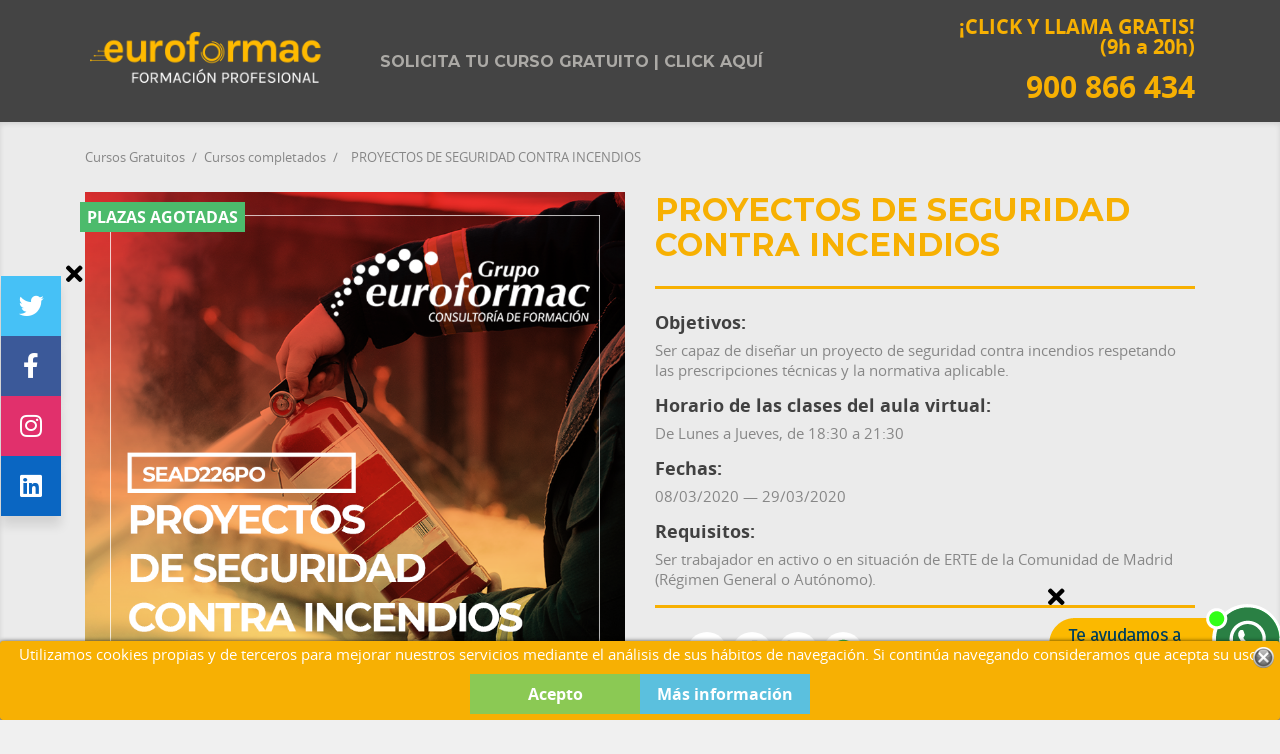

--- FILE ---
content_type: text/html; charset=utf-8
request_url: https://cursosgratuitos.grupoeuroformac.com/sead226po-proyectos-seguridad-contra-incendios-comunidad-madrid
body_size: 16846
content:

<!doctype html>
<html lang="es">

	  <head>
    
      
<meta charset="utf-8">
<meta http-equiv="x-ua-compatible" content="ie=edge">


  <link rel="canonical" href="https://cursosgratuitos.grupoeuroformac.com/sead226po-proyectos-seguridad-contra-incendios-comunidad-madrid">

  <title>Curso gratuito SEAD226PO PROYECTOS DE SEGURIDAD CONTRA INCENDIOS. Comunidad de Madrid</title>
  <meta name="description" content="Inscríbete ✍ gratis al curso SEAD226PO PROYECTOS DE SEGURIDAD CONTRA INCENDIOS. Comunidad de Madrid">


<meta name="viewport" content="width=device-width, initial-scale=0.9, user-scalable=no">
<link rel="icon" type="image/vnd.microsoft.icon" href="/img/favicon.ico?1694446006">
<link rel="shortcut icon" type="image/x-icon" href="/img/favicon.ico?1694446006">
<link href="https://fonts.googleapis.com/css?family=Montserrat:400,700" rel="stylesheet">
<script type="text/javascript" src="https://cursosgratuitos.grupoeuroformac.com/themes/classic/assets/js/fontawesome.js"></script>

<meta name="theme-color" content="#F7B003">




  <meta property="og:title" content="Curso gratuito SEAD226PO PROYECTOS DE SEGURIDAD CONTRA INCENDIOS. Comunidad de Madrid" />
  <meta property="og:description" content="Inscríbete ✍ gratis al curso SEAD226PO PROYECTOS DE SEGURIDAD CONTRA INCENDIOS. Comunidad de Madrid" /> 
  <meta property="og:image" content="https://cursosgratuitos.grupoeuroformac.com/1862-large_default/sead226po-proyectos-seguridad-contra-incendios-comunidad-madrid.jpg" />
  <meta name="twitter:title" content="Curso gratuito SEAD226PO PROYECTOS DE SEGURIDAD CONTRA INCENDIOS. Comunidad de Madrid" />
  <meta name="twitter:description" content="Inscríbete ✍ gratis al curso SEAD226PO PROYECTOS DE SEGURIDAD CONTRA INCENDIOS. Comunidad de Madrid" />
  <meta name="twitter:image" content="https://cursosgratuitos.grupoeuroformac.com/1862-large_default/sead226po-proyectos-seguridad-contra-incendios-comunidad-madrid.jpg" />
  <meta name="twitter:card" content="summary_large_image" />
  <meta name="twitter:site" content="@grupoeuroformac" />
  <meta name="twitter:creator" content="@grupoeuroformac" />
  



  


<link rel="stylesheet" href="/themes/classic/assets/css/theme.css" type="text/css" media="all">
<link rel="stylesheet" href="/themes/classic/assets/css/backtop.css" type="text/css" media="all">
<link rel="stylesheet" href="/themes/classic/assets/css/rrss.css" type="text/css" media="all">
<link rel="stylesheet" href="/js/jquery/ui/themes/base/minified/jquery-ui.min.css" type="text/css" media="all">
<link rel="stylesheet" href="/js/jquery/ui/themes/base/minified/jquery.ui.theme.min.css" type="text/css" media="all">



  

  <script type="text/javascript">
        var prestashop = {"currency":{"name":"euro","iso_code":"EUR","iso_code_num":"978","sign":"\u20ac"},"customer":{"lastname":null,"firstname":null,"email":null,"last_passwd_gen":null,"birthday":null,"newsletter":null,"newsletter_date_add":null,"ip_registration_newsletter":null,"optin":null,"website":null,"company":null,"siret":null,"ape":null,"outstanding_allow_amount":0,"max_payment_days":0,"note":null,"is_guest":0,"id_shop":null,"id_shop_group":null,"id_default_group":3,"date_add":null,"date_upd":null,"reset_password_token":null,"reset_password_validity":null,"id":null,"is_logged":false,"gender":{"type":null,"name":null,"id":null},"risk":{"name":null,"color":null,"percent":null,"id":null},"addresses":[]},"language":{"name":"Espa\u00f1ol (Spanish)","iso_code":"es","locale":"es-ES","language_code":"es","is_rtl":"0","date_format_lite":"d\/m\/Y","date_format_full":"d\/m\/Y H:i:s","id":1},"page":{"title":"","canonical":null,"meta":{"title":"Curso gratuito SEAD226PO PROYECTOS DE SEGURIDAD CONTRA INCENDIOS. Comunidad de Madrid","description":"Inscr\u00edbete \u270d gratis al curso SEAD226PO PROYECTOS DE SEGURIDAD CONTRA INCENDIOS. Comunidad de Madrid","keywords":"cursos gratuitos, cursos gratuitos presenciales, cursos gratis trabajadores, cursos gratis aut\u00f3nomos","robots":"index"},"page_name":"product","body_classes":{"lang-es":true,"lang-rtl":false,"country-ES":true,"currency-EUR":true,"layout-full-width":true,"page-product":true,"tax-display-enabled":true,"product-id-12426":true,"product-PROYECTOS DE SEGURIDAD CONTRA INCENDIOS":true,"product-id-category-5550":true,"product-id-manufacturer-3":true,"product-id-supplier-31":true,"product-available-for-order":true},"admin_notifications":[]},"shop":{"name":"Cursos Gratuitos - Grupo Euroformac","email":"infocursos@grupoeuroformac.com","registration_number":"","long":false,"lat":false,"logo":"\/img\/gestion-cursos-logo-1694446006.jpg","stores_icon":"\/img\/logo_stores.png","favicon":"\/img\/favicon.ico","favicon_update_time":"1694446006","address":{"formatted":"Cursos Gratuitos - Grupo Euroformac<br>Espa\u00f1a","address1":"","address2":"","postcode":"","city":"","state":null,"country":"Espa\u00f1a"},"phone":"","fax":""},"urls":{"base_url":"https:\/\/cursosgratuitos.grupoeuroformac.com\/","current_url":"https:\/\/cursosgratuitos.grupoeuroformac.com\/sead226po-proyectos-seguridad-contra-incendios-comunidad-madrid","shop_domain_url":"https:\/\/cursosgratuitos.grupoeuroformac.com","img_ps_url":"https:\/\/cursosgratuitos.grupoeuroformac.com\/img\/","img_cat_url":"https:\/\/cursosgratuitos.grupoeuroformac.com\/img\/c\/","img_lang_url":"https:\/\/cursosgratuitos.grupoeuroformac.com\/img\/l\/","img_prod_url":"https:\/\/cursosgratuitos.grupoeuroformac.com\/img\/p\/","img_manu_url":"https:\/\/cursosgratuitos.grupoeuroformac.com\/img\/m\/","img_sup_url":"https:\/\/cursosgratuitos.grupoeuroformac.com\/img\/su\/","img_ship_url":"https:\/\/cursosgratuitos.grupoeuroformac.com\/img\/s\/","img_store_url":"https:\/\/cursosgratuitos.grupoeuroformac.com\/img\/st\/","img_col_url":"https:\/\/cursosgratuitos.grupoeuroformac.com\/img\/co\/","img_url":"https:\/\/cursosgratuitos.grupoeuroformac.com\/themes\/classic\/assets\/img\/","css_url":"https:\/\/cursosgratuitos.grupoeuroformac.com\/themes\/classic\/assets\/css\/","js_url":"https:\/\/cursosgratuitos.grupoeuroformac.com\/themes\/classic\/assets\/js\/","pic_url":"https:\/\/cursosgratuitos.grupoeuroformac.com\/upload\/","pages":{"address":"https:\/\/cursosgratuitos.grupoeuroformac.com\/direccion","addresses":"https:\/\/cursosgratuitos.grupoeuroformac.com\/direcciones","authentication":"https:\/\/cursosgratuitos.grupoeuroformac.com\/inicio-sesion","cart":"https:\/\/cursosgratuitos.grupoeuroformac.com\/carrito","category":"https:\/\/cursosgratuitos.grupoeuroformac.com\/index.php?controller=category","cms":"https:\/\/cursosgratuitos.grupoeuroformac.com\/index.php?controller=cms","contact":"https:\/\/cursosgratuitos.grupoeuroformac.com\/contactanos","discount":"https:\/\/cursosgratuitos.grupoeuroformac.com\/descuento","guest_tracking":"https:\/\/cursosgratuitos.grupoeuroformac.com\/seguimiento-cliente-no-registrado","history":"https:\/\/cursosgratuitos.grupoeuroformac.com\/historial-compra","identity":"https:\/\/cursosgratuitos.grupoeuroformac.com\/datos-personales","index":"https:\/\/cursosgratuitos.grupoeuroformac.com\/","my_account":"https:\/\/cursosgratuitos.grupoeuroformac.com\/mi-cuenta","order_confirmation":"https:\/\/cursosgratuitos.grupoeuroformac.com\/confirmacion-pedido","order_detail":"https:\/\/cursosgratuitos.grupoeuroformac.com\/index.php?controller=order-detail","order_follow":"https:\/\/cursosgratuitos.grupoeuroformac.com\/seguimiento-pedido","order":"https:\/\/cursosgratuitos.grupoeuroformac.com\/pedido","order_return":"https:\/\/cursosgratuitos.grupoeuroformac.com\/index.php?controller=order-return","order_slip":"https:\/\/cursosgratuitos.grupoeuroformac.com\/albaran","pagenotfound":"https:\/\/cursosgratuitos.grupoeuroformac.com\/pagina-no-encontrada","password":"https:\/\/cursosgratuitos.grupoeuroformac.com\/recuperacion-contrase\u00f1a","pdf_invoice":"https:\/\/cursosgratuitos.grupoeuroformac.com\/index.php?controller=pdf-invoice","pdf_order_return":"https:\/\/cursosgratuitos.grupoeuroformac.com\/index.php?controller=pdf-order-return","pdf_order_slip":"https:\/\/cursosgratuitos.grupoeuroformac.com\/index.php?controller=pdf-order-slip","prices_drop":"https:\/\/cursosgratuitos.grupoeuroformac.com\/bajamos-precios","product":"https:\/\/cursosgratuitos.grupoeuroformac.com\/index.php?controller=product","search":"https:\/\/cursosgratuitos.grupoeuroformac.com\/buscar","sitemap":"https:\/\/cursosgratuitos.grupoeuroformac.com\/mapa-web","stores":"https:\/\/cursosgratuitos.grupoeuroformac.com\/tiendas","supplier":"https:\/\/cursosgratuitos.grupoeuroformac.com\/proveedor","register":"https:\/\/cursosgratuitos.grupoeuroformac.com\/inicio-sesion?create_account=1","order_login":"https:\/\/cursosgratuitos.grupoeuroformac.com\/pedido?login=1"},"theme_assets":"\/themes\/classic\/assets\/","actions":{"logout":"https:\/\/cursosgratuitos.grupoeuroformac.com\/?mylogout="}},"configuration":{"display_taxes_label":true,"low_quantity_threshold":3,"is_b2b":false,"is_catalog":true,"show_prices":true,"opt_in":{"partner":false},"quantity_discount":{"type":"discount","label":"Descuento"},"voucher_enabled":0,"return_enabled":0,"number_of_days_for_return":14},"field_required":[],"breadcrumb":{"links":[{"title":"Cursos Gratuitos","url":"https:\/\/cursosgratuitos.grupoeuroformac.com\/"},{"title":"Cursos completados","url":"https:\/\/cursosgratuitos.grupoeuroformac.com\/cursos-completados"},{"title":"PROYECTOS DE SEGURIDAD CONTRA INCENDIOS","url":"https:\/\/cursosgratuitos.grupoeuroformac.com\/sead226po-proyectos-seguridad-contra-incendios-comunidad-madrid"}],"count":3},"link":{"protocol_link":"https:\/\/","protocol_content":"https:\/\/"},"time":1769086392,"static_token":"be26e7230c1faa139f9025b5c6d31117","token":"ceb17d78007a768b2490ddea63e10de3"};
      </script>

  <!-- Google Tag Manager (noscript) -->
<noscript><iframe src="https://www.googletagmanager.com/ns.html?id=GTM-W3HP885"
height="0" width="0" style="display:none;visibility:hidden"></iframe></noscript>
<!-- End Google Tag Manager (noscript) -->
<!-- Google Tag Manager -->
<script>(function(w,d,s,l,i){w[l]=w[l]||[];w[l].push({'gtm.start':
new Date().getTime(),event:'gtm.js'});var f=d.getElementsByTagName(s)[0],
j=d.createElement(s),dl=l!='dataLayer'?'&l='+l:'';j.async=true;j.src=
'https://www.googletagmanager.com/gtm.js?id='+i+dl;f.parentNode.insertBefore(j,f);
})(window,document,'script','dataLayer','GTM-W3HP885');</script>
<!-- End Google Tag Manager -->

<!-- Hotjar Tracking Code for https://cursosgratuitos.grupoeuroformac.com/ -->
<script>
    (function(h,o,t,j,a,r){
        h.hj=h.hj||function(){(h.hj.q=h.hj.q||[]).push(arguments)};
        h._hjSettings={hjid:3243600,hjsv:6};
        a=o.getElementsByTagName('head')[0];
        r=o.createElement('script');r.async=1;
        r.src=t+h._hjSettings.hjid+j+h._hjSettings.hjsv;
        a.appendChild(r);
    })(window,document,'https://static.hotjar.com/c/hotjar-','.js?sv=');
</script>






<!-- Rich Snippets Schema.org (head.tpl) -->
<script type="application/ld+json">
  [
    {
      "@context": "http://schema.org",
      "@type": "EducationEvent",
      "name": "PROYECTOS DE SEGURIDAD CONTRA INCENDIOS",
      "startDate": "2020-01-01",
      "endDate": "2020-12-31",
      "performer": "Cursos Euroformac",
      "image":"https://cursosgratuitos.grupoeuroformac.com/1862-home_default/sead226po-proyectos-seguridad-contra-incendios-comunidad-madrid.jpg",
      "url":"https://cursosgratuitos.grupoeuroformac.com/sead226po-proyectos-seguridad-contra-incendios-comunidad-madrid",
      "description": "Curso online gratuito de PROYECTOS DE SEGURIDAD CONTRA INCENDIOS. Con la garantía del Ministerio de Trabajo y Grupo Euroformac.",
      "eventAttendanceMode": "OnlineEventAttendanceMode",
      "eventStatus": "EventMovedOnline",
      "offers": {
        "@type": "Offer",
        "availability": "http://schema.org/InStock",
        "price": "0",
        "priceCurrency": "EUR",
        "url":"https://cursosgratuitos.grupoeuroformac.com/sead226po-proyectos-seguridad-contra-incendios-comunidad-madrid",
        "validFrom": "2020-01-01"
        },
      "location": {
        "@type":"Place",
        "name":"Cursos Euroformac",
        "address":{"@type":"Text"}
        },
      "organizer": {
      "@type": "Organization",
      "name": "Cursos Euroformac",
      "url": "https://cursosgratuitos.grupoeuroformac.com"
        }
    }
  ]
</script>
<!-- Rich Snippets Schema.org / fin -->




  



<style>
	.lgcookieslaw_banner {
		display:table;
		width:100%;
		position:fixed;
		left:0;
		repeat-x scroll left top;
		background: #F7B003;
		border-color: #F7B003;
		border-left: 1px solid #F7B003;
		border-radius: 3px 3px 3px 3px;
		border-right: 1px solid #F7B003;
		color: #FFFFFF !important;
		z-index: 99999;
		border-style: solid;
		border-width: 1px;
		margin: 0;
		outline: medium none;
		text-align: center;
		vertical-align: middle;
		text-shadow: 0 0 0 0;
		-webkit-box-shadow: 0px 1px 5px 0px #000000;
		-moz-box-shadow:    0px 1px 5px 0px #000000;
		box-shadow:         0px 1px 5px 0px #000000;
		font-size: 12px;
	
		bottom:0;;
		opacity:1;
	
	}

	.lgcookieslaw_banner > form
	{
		position:relative;
	}

	.lgcookieslaw_banner span.lgcookieslaw_btn
	{
		border-color: #8BC954 !important;
		background: #8BC954 !important;
		color: #FFFFFF !important;
		text-align: center;
		margin: 5px 0px 5px 0px;
		padding: 5px 5px;
		display: inline-block;
		border: 0;
		font-weight: bold;
		height: 26px;
		line-height: 16px;
		width: auto;
		font-size: 12px;
		cursor: pointer;
	}

	.lgcookieslaw_banner span:hover.lgcookieslaw_btn
	{
		moz-opacity:0.85;
		opacity: 0.85;
		filter: alpha(opacity=85);
	}

	.lgcookieslaw_banner a.lgcookieslaw_btn
	{
		border-color: #5BC0DE;
		background: #5BC0DE;
		color: #FFFFFF !important;
		margin: 5px 0px 5px 0px;
		text-align: center;
		padding: 5px 5px;
		display: inline-block;
		border: 0;
		font-weight: bold;
		height: 26px;
		line-height: 16px;
		width: auto;
		font-size: 12px;
	}

	@media (max-width: 768px) {
		.lgcookieslaw_banner span.lgcookieslaw_btn,
		.lgcookieslaw_banner a.lgcookieslaw_btn {
			height: auto;
		}
	}

	.lgcookieslaw_banner a:hover.lgcookieslaw_btn
	{
		border-color: #5BC0DE;
		background: #5BC0DE;
		color: #FFFFFF !important;
		moz-opacity:0.85;
		opacity: 0.85;
		filter: alpha(opacity=85);
	}

	.lgcookieslaw_close_banner_btn
	{
		cursor:pointer;
		height:21px;
		max-width:21px;
		width:21px;
	}

	.lgcookieslaw_container {
		display:table;
		margin: 0 auto;
	}

	.lgcookieslaw_button_container {
		display:table-cell;
		padding:0px;
		vertical-align: middle;
	}

	.lgcookieslaw_button_container div{
		display:table-cell;
		padding: 0px 4px 0px 0px;
		vertical-align: middle;
	}

	.lgcookieslaw_message {
		display:table-cell;
		font-size: 12px;
		padding:2px 5px 5px 5px;
		vertical-align: middle;
	}

	.lgcookieslaw_message p {
		margin: 0;
		color: #FFFFFF !important;
	}

	.lgcookieslaw_btn-close {
		position:absolute;
		right:5px;
		top:5px;
	}
</style>


<script type="text/javascript">
    function closeinfo(accept)
    {
        var banners = document.getElementsByClassName("lgcookieslaw_banner");
        if( banners ) {
            for (var i = 0; i < banners.length; i++) {
                banners[i].style.display = 'none';
            }
        }

        if (typeof accept != 'undefined' && accept == true) {
            setCookie("__lglaw", 1, 31536000);
        }
    }

    function checkLgCookie()
    {
        return document.cookie.match(/^(.*;)?\s*__lglaw\s*=\s*[^;]+(.*)?$/);
    }

    function setCookie(cname, cvalue, exdays) {
        var d = new Date();
        d.setTime(d.getTime() + (exdays * 1000));
        var expires = "expires=" + d.toUTCString();
        document.cookie = cname + "=" + cvalue + ";" + expires + ";path=/";
    }

    var lgbtnclick = function(){
        var buttons = document.getElementsByClassName("lgcookieslaw_btn_accept");
        if( buttons != null ) {
            for (var i = 0; i < buttons.length; i++) {
                buttons[i].addEventListener("click", function () {
                    closeinfo(true);
                                        
                });
            }
        }
    };

    window.addEventListener('load',function(){
        if( checkLgCookie() ) {
            closeinfo();
        } else {
            
                        
            lgbtnclick();
        }
    });

</script>



    

 <script src="https://cursosgratuitos.grupoeuroformac.com/js/jquery-1.11.0.min.js"></script>

  <script type="text/javascript">
  jQuery(document).ready(function($){
      $("#telefono_alumno").change(function(){		
        var mivalor = $('input[id=telefono_alumno]').val();
        var primer_valor = parseInt(mivalor.charAt(0));
          if(primer_valor != 6 && primer_valor != 7 && primer_valor != 8 && primer_valor != 9 ){
              $("input[id=telefono_alumno]").focus();
              $('input[id=telefono_alumno]').val("");
              $("#other").css("display", "block");              
          }else{
             $("#other").css("display", "none");
          }
          if(mivalor.length != 9){
              $("input[id=telefono_alumno]").focus();
              $('input[id=telefono_alumno]').val("");
              $("#other").css("display", "block");              
          }else{
             $("#other").css("display", "none");
          }         
      });

      $("input[name*='group[13]']").click(function(){          
          $("#combinacion_elegida").val($(this).val());
      });
	  
	  $(".valor-obligatorio").change(function(){
        var mivalor = $(this).val();
		if ($.trim(mivalor).length == 0) {
			$(this).val('');
		}
      });
  });
</script>





  </head>

  <body id="product" class="lang-es country-es currency-eur layout-full-width page-product tax-display-enabled product-id-12426 product-proyectos-de-seguridad-contra-incendios product-id-category-5550 product-id-manufacturer-3 product-id-supplier-31 product-available-for-order">
	  	
		<main>
		  
					  

		  <header id="header">
			
			  

<!-- PS block name='header_nav' INICIO -->
  <nav class="header-nav">
    <div class="container">
        <div class="row">
          <div class="hidden-sm-down">
            <div class="col-md-4 col-xs-12">
              <!-- PS hook h='displayNav1' INICIO -->
              <div class="col-xs-12 col-md-4 links">
  </div>

              <!-- PS hook h='displayNav1' FIN -->
            </div>
            <div class="col-md-8 right-nav">
              <!-- PS hook h='displayNav2' INICIO -->
              <div class="col-xs-12 col-md-4 links">
  </div>

              <!-- PS hook h='displayNav2' FIN -->
            </div>
          </div>
          <div class="hidden-md-up text-xs-center mobile mobile_menu">
            <div class="pull-xs-left" id="menu-icon">
              <i class="material-icons d-inline">&#xE5D2;</i>
            </div>
            <div class="pull-xs-right" id="_mobile_cart"></div>
            <div class="pull-xs-right" id="_mobile_user_info"></div>
            <div class="top-logo" id="_mobile_logo"></div>
            <div class="clearfix"></div>
          </div>
        </div>
    </div>
  </nav>
<!-- PS block name='header_nav' FIN -->



<!-- PS block name='header_top' INICIO -->
  <div class="header-top"><a name="ocultar-modal"></a>
    <div class="container">
       <div class="row">
        <div class="col-md-3 hidden-sm-down" id="_desktop_logo">
          <a href="https://cursosgratuitos.grupoeuroformac.com/">
            <img class="logo img-responsive" src="/img/gestion-cursos-logo-1694446006.jpg" alt="Cursos Gratuitos - Grupo Euroformac">
          </a>
        </div>
        <div class="col-md-9 col-sm-12 position-static">
          <div class="row">
            <!-- PS hook h='displayTop' INICIO -->
            

<div class="menu col-lg-8 col-md-7 js-top-menu position-static hidden-sm-down" id="_desktop_top_menu">
              <ul class="top-menu" id="top-menu" data-depth="0">
                    <li class="link" id="lnk-solicita-tu-curso-gratuito-click-aqui">
                          <a class="dropdown-item"
                href="/trabajadores-autonomos-desempleados?utm_source=marketing-menu&amp;utm_medium=web&amp;utm_campaign=cursos" data-depth="0"
                >
                                Solicita tu curso gratuito | Click aquí
              </a>
              <!-- Menú movil -->
              <aside class="ver-solo-movil" style="padding:0 10px;overflow:auto;">
                              
				<nav class="menu-acordeon-movil">

    <h2 class="h2-acordeon-movil">Cursos Gratuitos 💻 📱</h2>

    <button class="acordeon-movil acordeon">Cursos gratis 2025 <span class="abrir">▼</span></button>
    <nav class="panel">
        <ol>
			<li><a title="Cursos para toda España 2025" href="/cursos-gratuitos-para-trabajadores-erte-autonomos">Cursos gratuitos <b>para toda España 2024</b></a></li>
         
            <li><a title="Cursos Online Gratis para Trabajadores" href="/trabajadores">Cursos gratuitos para <b>Trabajadores</b></a></li>
            <li><a title="Cursos ERTE 2024" href="/cursos-erte">Cursos gratuitos para <b>Trabajadores en ERTE</b></a></li>
            <li><a title="Cursos Online Gratis para Autónomos" href="/autonomos">Cursos gratuitos para <b>Autónomos</b></a></li>
            <li><a title="Cursos Gratis para Desempleados" href="/desempleados">Cursos gratuitos para <b>Desempleados</b></a></li>
        </ol>
    </nav>

 
    <button class="acordeon-movil acordeon">Regionales <span class="abrir">▼</span></button>
    <nav class="panel">
        <ol>
            <li><a title="Cursos Gratis en Madrid" href="/cursos-gratuitos-en-madrid"><b>Comunidad de Madrid</b><br>Trabajadores y Desempleados</a></li>            
            <li><a title="Cursos Gratis en la Región de Murcia" href="/cursos-gratuitos-de-la-region-de-murcia"><b>Región de Murcia</b><br>SEF Trabajadores y Desempleados</a></li>
			<li><a title="Cursos Gratis de Andalucía" href="/cursos-gratuitos-en-andalucia"><b>Andalucía</b><br>Trabajadores y Desempleados</a></li>			
			<li><a title="Cursos Gratis en la Comunidad Valenciana" href="/cursos-gratuitos-en-la-comunidad-valenciana"><b>Comunidad Valenciana</b><br>Trabajadores y Desempleados</a></li>   
			<li><a title="Cursos Gratis en Extremadura" href="/cursos-gratuitos-extremadura"><b>Extremadura</b><br>Trabajadores y Desempleados</a></li>				
        </ol>
    </nav>
	

</nav>
<!-- .menu-acordeon / fin -->

<!-- script menú lateral / inicio -->

<script type="text/javascript">
var acc = document.getElementsByClassName("acordeon-movil");
var i;

for (i = 0; i < acc.length; i++) {
    acc[i].addEventListener("click", function() {
    this.classList.toggle("abierto");
    var panel = this.nextElementSibling;
    if (panel.style.display === "block") {
        panel.style.display = "none";
    } else {
        panel.style.display = "block";
    }
    });
}
</script>

<!-- script menú lateral / fin -->              
              </aside>
              <!-- Menú movil / fin -->
                          </li>
              </ul>
    
    <div class="clearfix"></div>
</div><!-- Block search module TOP -->
<div id="search_widget" class="col-lg-4 col-md-5 col-sm-12 search-widget" data-search-controller-url="https://cursosgratuitos.grupoeuroformac.com/buscar">
	<p>
		<a href="tel:900 866 434" onclick="gtag('event', 'Llamar', { 'event_category': 'Clic', 'event_label': 'Teléfono Web Menú Superior'});">
			¡CLICK Y LLAMA GRATIS!</br>
			(9h a 20h)</br></br>
			<span>900 866 434</span>
		</a>
	</p>
</div>
<!-- /Block search module TOP -->
<div id="lgcookieslaw_banner" class="lgcookieslaw_banner">
	
				<div class="lgcookieslaw_container">
						<div class="lgcookieslaw_message"><p>Utilizamos cookies propias y de terceros para mejorar nuestros servicios mediante el análisis de sus hábitos de navegación. Si continúa navegando consideramos que acepta su uso.</p></div>
					</div>
					
			<span id="lgcookieslaw_accept" class="lgcookieslaw_btn lgcookieslaw_btn_accept" onclick="closeinfo(true)">Acepto</span>
			<a id="lgcookieslaw_info" class="lgcookieslaw_btn"  target="_blank"  href="https://cursosgratuitos.grupoeuroformac.com/content/aviso-legal" >
				Más información
			</a>
							<div id="lgcookieslaw_close" class="lgcookieslaw_btn-close">
				<img src="/modules/lgcookieslaw/views/img/close.png" alt="close" class="lgcookieslaw_close_banner_btn" onclick="closeinfo();">
			</div>
			
</div>
<div class="col-xs-12 col-md-4 links">
  </div>

            <!-- PS hook h='displayTop' FIN -->
            <div class="clearfix"></div>
          </div>
        </div>
      </div>
      <div id="mobile_top_menu_wrapper" class="row hidden-md-up" style="display:none;">
        <div class="js-top-menu mobile" id="_mobile_top_menu"></div>
        <div class="js-top-menu-bottom">
          <div id="_mobile_currency_selector"></div>
          <div id="_mobile_language_selector"></div>
          <div id="_mobile_contact_link"></div>
        </div>
      </div>
    </div>
  </div>
<!-- PS block name='header_nav' FIN -->

<!-- PS hook h='displayNavFullWidth' INICIO -->
<div class="col-xs-12 col-md-4 links">
  </div>

<!-- PS hook h='displayNavFullWidth' FIN -->

			
		  </header>

		  
			



<aside id="notifications">
  <div class="container">
    
    
    
      </div>
</aside>
		  

		  <section id="wrapper">
				
						<div class="container">
			  
				

 
  

 
  



<nav data-depth="3" class="breadcrumb hidden-sm-down">
  <ol itemscope itemtype="http://schema.org/BreadcrumbList">
          <li itemprop="itemListElement" itemscope itemtype="http://schema.org/ListItem">
        <a itemprop="item" href="https://cursosgratuitos.grupoeuroformac.com/">
          <span itemprop="name">Cursos Gratuitos</span>
        </a>
        <meta itemprop="position" content="1">
      </li>
          <li itemprop="itemListElement" itemscope itemtype="http://schema.org/ListItem">
        <a itemprop="item" href="https://cursosgratuitos.grupoeuroformac.com/cursos-completados">
          <span itemprop="name">Cursos completados</span>
        </a>
        <meta itemprop="position" content="2">
      </li>
          <li itemprop="itemListElement" itemscope itemtype="http://schema.org/ListItem">
        <a itemprop="item" href="https://cursosgratuitos.grupoeuroformac.com/sead226po-proyectos-seguridad-contra-incendios-comunidad-madrid">
          <span itemprop="name">PROYECTOS DE SEGURIDAD CONTRA INCENDIOS</span>
        </a>
        <meta itemprop="position" content="3">
      </li>
      </ol>
</nav>

			  

			  <div class="container-flex">

			  

			  
  <div id="content-wrapper">
    
      <div class="contenedor" id="rrss">
        <div class="equis">   
            <span><a href="#"><i class="fa fa-times" aria-hidden="true"></i></a></span>
        </div>
        <div class="icon twitter">
            
            <span><a href="https://twitter.com/GrupoEuroformac?ref_src=twsrc%5Egoogle%7Ctwcamp%5Eserp%7Ctwgr%5Eauthor"><i class="fab fa-twitter"></i></a></span>
        </div>


        <div class="icon facebook">
            
            <span><a href="https://es-es.facebook.com/grupoeuroformac/"><i class="fab fa-facebook-f"></i></a></span>
        </div>



        <div class="icon instagram">
            
            <span><a href="https://www.instagram.com/grupoeuroformac/"><i class="fab fa-instagram"></i></a></span>
        </div>

        <div class="icon linkedin">
            
            <span><a href="https://www.linkedin.com/company/grupo-euroformac/mycompany/"><i class="fab fa-linkedin"></i></a></span>
        </div>


    </div>
    <div class="contenedor-rrss" id="show-rrss">
        <div class="show-rrss">
            <span><a href="#">Compartir</a></span>
        </div>
    </div>




  <div class="contenedor-wa" id="wa-bubble" style="display: block;">

            <div class="equis-wa">   
                <span><a href="#"><i class="fa fa-times" aria-hidden="true"></i></a></span>
            </div>
            
            <div class="">
                
                        <span><a href="https://api.whatsapp.com/send/?phone=34689183640&amp;text=Quiero%20información%20sobre%20los%20cursos%20gratuitos" target="_blank"><img src="/themes/classic/templates/homenew/asistente_whatsapp.png" width="100%"></a></span>


            </div>
        </div>

        <div class="contenedor-wap" id="wa-show">
            <div class="wa-show">
                <span><a href="#">Whatsapp</a></span>
            </div>
        </div>  
  <section id="main">
    <div class="row">
      <div class="col-md-6">
        
          <section class="page-content" id="content"> 
            
              
                <ul class="product-flags">
                                      <li class="product-flag textinstockbig">Plazas agotadas</li>
                                                    </ul>
              

              
                <div class="images-container">
  
    <div class="product-cover">
      <img src="https://cursosgratuitos.grupoeuroformac.com/1862-large_default/sead226po-proyectos-seguridad-contra-incendios-comunidad-madrid.jpg" alt="PROYECTOS DE SEGURIDAD CONTRA INCENDIOS" title="PROYECTOS DE SEGURIDAD CONTRA INCENDIOS" style="width:100%;">
    </div>
  
</div>
              
              <div class="scroll-box-arrows">
                <i class="material-icons left">&#xE314;</i>
                <i class="material-icons right">&#xE315;</i>
              </div>

            
          </section>
           

			        

		           


	                 
          


<div class="tabs" style="margin-bottom:20px;">

    
    
    <h2 style="color:#F7B002">INFORMACIÓN SOBRE CURSOS GRATUITOS 2025</h2> 

    <div id="llamaremos" style="padding-bottom:5px;">
        Te llamaremos gratis y recibirás asesoramiento personalizado sobre los CURSOS GRATUITOS 2025 disponibles. <strong>Recuerda que todos los cursos son 100% gratis siempre, incluso en la expedición del título</strong>. Nunca vamos a solicitar ningún método de pago.
    </div>    

    
            
                        
                                
                                                
                                                
                                          
    <div class="clearfix product-variants-item"  style="padding-top:30px;padding-bottom:20px;">
        <div class="tab-content" id="tab-content">
                                                <div id="product-description-short-5190" itemprop="description" style="padding-bottom:20px;">
                        Actualmente el curso que solicita no dispone de plazas libres. Si lo desea, puede rellenar el siguiente formulario y un agente contactará con usted en las próximas horas para ofrecerle otros cursos gratuitos adecuados a su perfil y a sus necesidades formativas.
                    </div>        
                     
                        <form action="https://cursosgratuitos.grupoeuroformac.com/incripcion.php" method="post" class="innerT">
                <input type="hidden" name="token" value="be26e7230c1faa139f9025b5c6d31117">
                                    <input type="hidden" name="id_product" value="12426" id="product_page_product_id">
                    <input type="hidden" name="id_customization" value="0" id="product_customization_id">
                    <input type="hidden" name="url_producto_completa" value="https://cursosgratuitos.grupoeuroformac.com/sead226po-proyectos-seguridad-contra-incendios-comunidad-madrid?id_product_attribute=9414#/3283-preinscripcion-proxima_convocatoria" id="url_producto_completa"> 
                    <input type="hidden" name="referencia_curso" value="28378" id="referencia_curso">
                    <input type="hidden" name="quantity" value="0" id="quantity_all_versions">
                                            <input type="hidden" name="combinacion_elegida" value="3283" id="combinacion_elegida">
                                                    <input type="hidden" name="url_product" value="https://cursosgratuitos.grupoeuroformac.com/sead226po-proyectos-seguridad-contra-incendios-comunidad-madrid" id="url_product">                   
                <input type="hidden" name="preferencia_horaria" value="0" id="preferencia_horaria">
                <input type="text" name="verificacion" id="verificacion" class="hidden-xs-up" />
                <div class="col-md-12" style="padding-top:5px;">                      
                    <input type="text" class="col-md-12 valor-obligatorio" name="nombre_alumno" id="nombre_alumno" required="required" placeholder="* Nombre">
                </div>
                <div class="col-md-12" style="padding-top:5px;">                       
                    <input type="text" class="col-md-12 valor-obligatorio" name="primer_apellido_alumno" id="primer_apellido_alumno" required="required" placeholder="* 1º Apellido">
                </div>
                <div class="col-md-12" style="padding-top:5px;">                      
                    <input type="text" class="col-md-12" name="segundo_apellido_alumno" id="segundo_apellido_alumno"  placeholder="2º Apellido">
                </div>
                <div class="col-md-12" style="padding-top:5px;">  
                                            
                        <input class="col-md-12" name="telefono_alumno" id="telefono_alumno" required="required" placeholder="*Teléfono (928..., 657.., 834..., 745...) sin +34" maxlength="9" minlength="9" type="tel" pattern="^(6\d{8}|9\d{8}|7[0-4]\d{7}|8\d{8})$" title = "El teléfono debe tener 9 números sin espacios ni prefijo de país (+34). Recuerde que es formación subvencionada sólo para trabajadores y desempleados de España. Le pediremos documentación que lo acredite antes de que empiece el curso">
                                    </div>
                                    <div id="other" style="display:none;">
                                        El teléfono debe tener 9 números. Recuerde que es formación subvencionada sólo para trabajadores y desempleados de España. Le pediremos documentación que lo acredite antes de que empiece el curso
                </div>
                <div class="col-md-12" style="padding-top:5px;">                      
                    <input type="email" class="col-md-12" name="email_alumno" id="email_alumno" required="required" placeholder="* Email">
                </div>
                <div class="col-md-12" style="padding-top:5px;">
                    <select name="situacion_laboral" style="width: 100%;"  id="situacion_laboral" class="col-md-12" required="required" >
                        <option value="">Situación Laboral (*)</option>
                        <option value="13">Trabajando en una empresa</option>
                        <option value="40">ERTE</option>
                        <option value="23">Autónomo</option>
                        <option value="26">Autónomo mutualista</option>
                        <option value="18">Desempleado</option>
                        <option value="28">Desempleado en busca del primer empleo</option>
                        <option disabled>-------------------------------------------------------------------------------------------------------------------------</option>
                        <option value="29">Desempleado de larga duración (más de 12 meses en los últimos 18 meses)</option>
                        <option value="30">Fijo Discontinuo</option>
                        <option value="31">Administración Pública</option>
                        <option value="32">Régimen Agrario por cuenta propia</option>
                        <option value="33">Régimen Agrario por cuenta ajena</option>
                        <option value="34">Empleado/a del hogar</option>
                        <option value="35">Régimen especial del mar</option>
                        <option value="36">Cuidador no profesional de personas con dependencia</option>
                    </select>
                </div>

                <div class="col-md-12" style="padding-top:5px;">
                    <select name="provincia" id="provincia" style="width: 100%;"  class="col-md-12" required="required" >
                        <option value="">* Provincia</option>
                        <option value="2">Albacete</option>
                        <option value="3">Alicante/Alacant</option>
                        <option value="4">Almería</option>
                        <option value="1">Araba/Álava</option>
                        <option value="33">Asturias</option>
                        <option value="5">Ávila</option>
                        <option value="6">Badajoz</option>
                        <option value="7">Balears, Illes</option>
                        <option value="8">Barcelona</option>
                        <option value="48">Bizkaia</option>
                        <option value="9">Burgos</option>
                        <option value="10">Cáceres</option>
                        <option value="11">Cádiz</option>
                        <option value="39">Cantabria</option>
                        <option value="12">Castellón/Castelló</option>
                        <option value="51">Ceuta</option>
                        <option value="13">Ciudad Real</option>
                        <option value="14">Córdoba</option>
                        <option value="15">Coruña, A</option>
                        <option value="16">Cuenca</option>
                        <option value="20">Gipuzkoa</option>
                        <option value="17">Girona</option>
                        <option value="18">Granada</option>
                        <option value="19">Guadalajara</option>
                        <option value="21">Huelva</option>
                        <option value="22">Huesca</option>
                        <option value="23">Jaén</option>
                        <option value="24">León</option>
                        <option value="25">Lleida</option>
                        <option value="27">Lugo</option>
                        <option value="28">Madrid</option>
                        <option value="29">Málaga</option>
                        <option value="52">Melilla</option>
                        <option value="30">Murcia</option>
                        <option value="31">Navarra</option>
                        <option value="32">Ourense</option>
                        <option value="34">Palencia</option>
                        <option value="35">Palmas, Las</option>
                        <option value="36">Pontevedra</option>
                        <option value="26">Rioja, La</option>
                        <option value="37">Salamanca</option>
                        <option value="38">Santa Cruz de Tenerife</option>
                        <option value="40">Segovia</option>
                        <option value="41">Sevilla</option>
                        <option value="42">Soria</option>
                        <option value="43">Tarragona</option>
                        <option value="44">Teruel</option>
                        <option value="45">Toledo</option>
                        <option value="46">Valencia/València</option>
                        <option value="47">Valladolid</option>
                        <option value="49">Zamora</option>
                        <option value="50">Zaragoza</option>
                    </select>
                </div>

                <div class="col-md-12" style="padding-top:5px;">
                    <label style="font-size: 1rem; text-align: left;">  <input type="checkbox" id="politica" name="politica" required="required" ><small>&nbsp;Al rellenar este formulario de inscripción, usted confirma haber leído y que acepta nuestra
                            <a href="https://cursosgratuitos.grupoeuroformac.com/content/aviso-legal" target="_blank">Política de Privacidad</a> y <a href="https://cursosgratuitos.grupoeuroformac.com/content/terminos-y-condiciones-de-uso" target="_blank">Términos y condiciones</a> (1)</small>
                    </label>
                </div>
                <div class="col-md-12" style="padding-top:5px;">
                        <label style="font-size: 1rem; text-align: left;"> <input type="checkbox" id="autorizo" name="autorizo">
                            <small>Quiero recibir información sobre cursos gratuitos y cursos similares (2)</small>
                        </label>
                </div>
                <div class="col-md-12" style="padding-top:30px;">
                    <button class="btn btn-primary pull-xs-left " style="min-width:170px;" type="submit" >ENVIAR</button>
                </div>

            </form>
            <br>&nbsp; <br><extrasmall>(1) Los datos de carácter personal que nos proporcione serán tratados por EUROCONSULTORÍA FORMACIÓN EMPRESA S.L. como propietaria de esta web, con la finalidad de gestionar su solicitud de información y matriculación sobre cursos gratuitos. 
            (2) En caso de aceptar la recepción de información sobre cursos gratuitos, nos legitima a enviarle de forma periódica comunicaciones de esta índole. 
            Destinatarios: sus datos se alojarán en las plataformas de Euroformac, Acens y Amazon, cuyos titulares son EUROCONSULTORÍA FORMACIÓN EMPRESA S.L., ACENS technologies SLU y Amazon Web Services, Inc., alojadas en la Unión europea, que garantizan las medidas de seguridad encaminadas a proteger la privacidad. Puede ejercer sus derechos de acceso, rectificación, limitación o supresión de sus datos enviando un email a lopd@grupoeuroformac.com o ante la autoridad de control. Encontrará más información en nuestra <a href="content/aviso-legal" target="_new">política de privacidad</a> </extrasmall>               
        </div> 
    </div> 
</div>                 
                 
              

      </div>

        <div class="col-md-6">
          
            
              <h1 class="h1 product_h1">PROYECTOS DE SEGURIDAD CONTRA INCENDIOS</h1>
            
          
          
          <div class="product-information">
            
              <div id="product-description-short-12426"><h3>Objetivos:</h3>
<p>Ser capaz de diseñar un proyecto de seguridad contra incendios respetando las prescripciones técnicas y la normativa aplicable.</p>
<h3>Horario de las clases del aula virtual:</h3>
<p>De Lunes a Jueves, de 18:30 a 21:30</p>
<h3>Fechas:</h3>
<p>08/03/2020 — 29/03/2020</p>
<h3>Requisitos:</h3>
<p>Ser trabajador en activo o en situación de ERTE de la Comunidad de Madrid (Régimen General o Autónomo).</p></div>
            

             
          <div class="product-actions" style="margin-bottom:15px;">
            <!--- Líena naranja de separación -->
          </div>
    
	    <div class="social-sharing" style="margin-left:30px; margin-bottom:25px">    
      <ul>
	  
        <li class="twitter icon-gray"><a href="https://twitter.com/intent/tweet?text=Curso%20gratuito%20SEAD226PO%20PROYECTOS%20DE%20SEGURIDAD%20CONTRA%20INCENDIOS%2E%20Comunidad%20de%20Madrid&url=https%3A%2F%2Fcursosgratuitos%2Egrupoeuroformac%2Ecom%2Fsead226po%2Dproyectos%2Dseguridad%2Dcontra%2Dincendios%2Dcomunidad%2Dmadrid https%3A%2F%2Fcursosgratuitos%2Egrupoeuroformac%2Ecom%2Fsead226po%2Dproyectos%2Dseguridad%2Dcontra%2Dincendios%2Dcomunidad%2Dmadrid" class="text-hide" title="Tweet" target="_blank">Tweet</a></li>
		<li class="facebook icon-gray"><a href="https://www.facebook.com/sharer.php?u=https://cursosgratuitos.grupoeuroformac.com/sead226po-proyectos-seguridad-contra-incendios-comunidad-madrid" class="text-hide" title="Compartir" target="_blank">Compartir</a></li>
		<li class="linkedin icon-gray"><a href="https://linkedin.com/sharing/share-offsite/?url=https%3A%2F%2Fcursosgratuitos%2Egrupoeuroformac%2Ecom%2Fsead226po%2Dproyectos%2Dseguridad%2Dcontra%2Dincendios%2Dcomunidad%2Dmadrid" class="text-hide" title="LinkedIn" target="_blank">LinkedIn</a></li> 		
        <li class="whatsapp icon-green"><a href="whatsapp://send?text=Curso%20gratuito%20SEAD226PO%20PROYECTOS%20DE%20SEGURIDAD%20CONTRA%20INCENDIOS%2E%20Comunidad%20de%20Madrid - Inscríbete%20✍%20gratis%20al%20curso%20SEAD226PO%20PROYECTOS%20DE%20SEGURIDAD%20CONTRA%20INCENDIOS%2E%20Comunidad%20de%20Madrid - https%3A%2F%2Fcursosgratuitos%2Egrupoeuroformac%2Ecom%2Fsead226po%2Dproyectos%2Dseguridad%2Dcontra%2Dincendios%2Dcomunidad%2Dmadrid" data-action="share/whatsapp/share" class="text-hide" title="Whatsapp" target="_blank">Whatsapp</a></li>  
        <li class="whatsapp_desk icon-green"><a href="https://wa.me?text=Curso%20gratuito%20SEAD226PO%20PROYECTOS%20DE%20SEGURIDAD%20CONTRA%20INCENDIOS%2E%20Comunidad%20de%20Madrid%20-%20Inscríbete%20✍%20gratis%20al%20curso%20SEAD226PO%20PROYECTOS%20DE%20SEGURIDAD%20CONTRA%20INCENDIOS%2E%20Comunidad%20de%20Madrid%20-%20https%3A%2F%2Fcursosgratuitos%2Egrupoeuroformac%2Ecom%2Fsead226po%2Dproyectos%2Dseguridad%2Dcontra%2Dincendios%2Dcomunidad%2Dmadrid" data-action="share/whatsapp/share" class="text-hide" title="Whatsapp" target="_blank">Whatsapp</a></li>
      </ul>
    </div>	

		
	
	       <div class="tabs"> 

 

              <ul class="nav nav-tabs">
                <li class="nav-item">
                  <a class="nav-link active" data-toggle="tab" href="#product-details">Características del curso</a>
                </li>
                                <li class="nav-item">
                  <a class="nav-link" data-toggle="tab" href="#description">Temario</a>
                </li>
                                                              </ul>

              <div class="tab-content" id="tab-content">
               
                 <div class="tab-pane fade in active"
     id="product-details"
     data-product="{&quot;id_shop_default&quot;:&quot;1&quot;,&quot;id_manufacturer&quot;:&quot;3&quot;,&quot;id_supplier&quot;:&quot;31&quot;,&quot;reference&quot;:&quot;CCM905021&quot;,&quot;is_virtual&quot;:&quot;0&quot;,&quot;id_category_default&quot;:&quot;5550&quot;,&quot;on_sale&quot;:&quot;0&quot;,&quot;online_only&quot;:&quot;0&quot;,&quot;ecotax&quot;:&quot;0.000000&quot;,&quot;minimal_quantity&quot;:&quot;0&quot;,&quot;price&quot;:0,&quot;unity&quot;:&quot;&quot;,&quot;unit_price_ratio&quot;:&quot;0.000000&quot;,&quot;additional_shipping_cost&quot;:&quot;0.00&quot;,&quot;customizable&quot;:&quot;0&quot;,&quot;text_fields&quot;:&quot;0&quot;,&quot;uploadable_files&quot;:&quot;0&quot;,&quot;redirect_type&quot;:&quot;404&quot;,&quot;id_product_redirected&quot;:&quot;0&quot;,&quot;available_for_order&quot;:&quot;1&quot;,&quot;available_date&quot;:null,&quot;show_condition&quot;:&quot;0&quot;,&quot;condition&quot;:&quot;new&quot;,&quot;show_price&quot;:&quot;1&quot;,&quot;indexed&quot;:&quot;1&quot;,&quot;visibility&quot;:&quot;both&quot;,&quot;cache_default_attribute&quot;:&quot;9414&quot;,&quot;advanced_stock_management&quot;:&quot;0&quot;,&quot;date_add&quot;:&quot;2019-02-20 15:34:44&quot;,&quot;date_upd&quot;:&quot;2025-11-17 13:35:15&quot;,&quot;pack_stock_type&quot;:&quot;3&quot;,&quot;meta_description&quot;:&quot;Inscr\u00edbete \u270d gratis al curso SEAD226PO PROYECTOS DE SEGURIDAD CONTRA INCENDIOS. Comunidad de Madrid&quot;,&quot;meta_keywords&quot;:&quot;cursos gratuitos, cursos gratuitos presenciales, cursos gratis trabajadores, cursos gratis aut\u00f3nomos&quot;,&quot;meta_title&quot;:&quot;Curso gratuito SEAD226PO PROYECTOS DE SEGURIDAD CONTRA INCENDIOS. Comunidad de Madrid&quot;,&quot;link_rewrite&quot;:&quot;sead226po-proyectos-seguridad-contra-incendios-comunidad-madrid&quot;,&quot;name&quot;:&quot;PROYECTOS DE SEGURIDAD CONTRA INCENDIOS&quot;,&quot;description&quot;:&quot;&lt;p&gt;&lt;b&gt;1. RD 2267\/2004 REGLAMENTO DE SEGURIDAD CONTRA INCENDIOS EN ESTABLECIMIENTOS INDUSTRIALES&lt;br \/&gt;&lt;br \/&gt; 2. RD 1942\/1993 REGLAMENTO DE INSTALACIONES DE PROTECCI\u00d3N CONTRA INCENDIOS&lt;br \/&gt;&lt;br \/&gt; 3. CPI 96. NORMA B\u00c1SICA DE LA EDIFICACI\u00d3N DE PROTECCI\u00d3N CONTRA INCENDIOS EN EDIFICIOS NO INDUSTRIALES&lt;br \/&gt;&lt;br \/&gt; 4. NORMATIVA ESPEC\u00cdFICA DE PROTECCI\u00d3N CONTRA INCENDIOS EN&lt;\/b&gt;&lt;br \/&gt; 4.1. Almacenamiento de productos qu\u00edmicos.&lt;br \/&gt; 4.2. Instalaciones petrol\u00edferas.&lt;br \/&gt;&lt;br \/&gt;&lt;b&gt;5. REQUISITOS DE MANTENIMIENTO DE LAS INSTALACIONES DE PROTECCI\u00d3N CONTRA INCENDIOS&lt;\/b&gt;&lt;br \/&gt; 5.1. Obligaciones de las empresas instaladoras y mantenedoras.&lt;br \/&gt; 5.2. Normativa.&lt;br \/&gt;&lt;br \/&gt;&lt;b&gt;6. UNE-EN 13501-1-2.2002 CLASIFICACI\u00d3N EN FUNCI\u00d3N DEL COMPORTAMIENTO FRENTE AL FUEGO DE LOS PRODUCTOS DE CONSTRUCCI\u00d3N Y ELEMENTOS PARA LA EDIFICACI\u00d3N&lt;br \/&gt;&lt;br \/&gt; 7. UNE 23500. 1990. SISTEMAS DE ABASTECIMIENTO DE AGUA CONTRA INCENDIOS&lt;br \/&gt;&lt;br \/&gt; 8. UNE 23585.2004. SEGURIDAD CONTRA INCENDIOS&lt;\/b&gt;&lt;br \/&gt; 8.1. Sistemas de control de temperatura y evacuaci\u00f3n de humos (SCTEH).&lt;br \/&gt; 8.2. Requisitos y m\u00e9todos de c\u00e1lculo y dise\u00f1o para proyectar un sistema de control de la temperatura y de C. Evacuaci\u00f3n de humos en caso de incendio.&lt;br \/&gt; 8.3. Dise\u00f1o de las instalaciones.&lt;br \/&gt;&lt;br \/&gt;&lt;b&gt;9. PROTECCIONES ACTIVAS. DETECTORES AUTOM\u00c1TICOS, BOCAS DE INCENDIOS EQUIPADAS, SISTEMAS DE ABASTECIMIENTO DE AGUA, SISTEMAS FIJOS DE EXTINCI\u00d3N POR GAS&lt;br \/&gt;&lt;br \/&gt; 10. PROTECCIONES PASIVAS. EUROCLASES, EUROC\u00d3DIGOS, EVACUACI\u00d3N Y CONTROL DE HUMOS, ILUMINACI\u00d3N Y ALARMA DE EMERGENCIA&lt;\/b&gt;&lt;\/p&gt;&quot;,&quot;description_short&quot;:&quot;&lt;h3&gt;Objetivos:&lt;\/h3&gt;\n&lt;p&gt;Ser capaz de dise\u00f1ar un proyecto de seguridad contra incendios respetando las prescripciones t\u00e9cnicas y la normativa aplicable.&lt;\/p&gt;\n&lt;h3&gt;Horario de las clases del aula virtual:&lt;\/h3&gt;\n&lt;p&gt;De Lunes a Jueves, de 18:30 a 21:30&lt;\/p&gt;\n&lt;h3&gt;Fechas:&lt;\/h3&gt;\n&lt;p&gt;08\/03\/2020 \u2014 29\/03\/2020&lt;\/p&gt;\n&lt;h3&gt;Requisitos:&lt;\/h3&gt;\n&lt;p&gt;Ser trabajador en activo o en situaci\u00f3n de ERTE de la Comunidad de Madrid (R\u00e9gimen General o Aut\u00f3nomo).&lt;\/p&gt;&quot;,&quot;available_now&quot;:&quot;Plazas agotadas&quot;,&quot;available_later&quot;:&quot;Plazas agotadas. Solicita tu inscripci\u00f3n para pr\u00f3ximos cursos&quot;,&quot;id&quot;:12426,&quot;id_product&quot;:12426,&quot;out_of_stock&quot;:0,&quot;new&quot;:0,&quot;id_product_attribute&quot;:&quot;9414&quot;,&quot;quantity_wanted&quot;:0,&quot;extraContent&quot;:[],&quot;allow_oosp&quot;:0,&quot;category&quot;:&quot;cursos-completados&quot;,&quot;category_name&quot;:&quot;Cursos completados&quot;,&quot;link&quot;:&quot;https:\/\/cursosgratuitos.grupoeuroformac.com\/sead226po-proyectos-seguridad-contra-incendios-comunidad-madrid&quot;,&quot;attribute_price&quot;:0,&quot;price_tax_exc&quot;:0,&quot;price_without_reduction&quot;:0,&quot;reduction&quot;:0,&quot;specific_prices&quot;:[],&quot;quantity&quot;:0,&quot;quantity_all_versions&quot;:0,&quot;id_image&quot;:&quot;es-default&quot;,&quot;features&quot;:[{&quot;name&quot;:&quot;Tipo de formaci\u00f3n&quot;,&quot;value&quot;:&quot;ONLINE (AULA VIRTUAL)&quot;,&quot;id_feature&quot;:&quot;9&quot;},{&quot;name&quot;:&quot;Horas&quot;,&quot;value&quot;:&quot;40&quot;,&quot;id_feature&quot;:&quot;10&quot;},{&quot;name&quot;:&quot;Horas aula virtual&quot;,&quot;value&quot;:&quot;40&quot;,&quot;id_feature&quot;:&quot;22&quot;}],&quot;attachments&quot;:[],&quot;virtual&quot;:0,&quot;pack&quot;:0,&quot;packItems&quot;:[],&quot;nopackprice&quot;:0,&quot;customization_required&quot;:false,&quot;attributes&quot;:{&quot;21&quot;:{&quot;id_attribute&quot;:&quot;3283&quot;,&quot;id_attribute_group&quot;:&quot;21&quot;,&quot;name&quot;:&quot;Pr\u00f3xima convocatoria&quot;,&quot;group&quot;:&quot;Preinscripci\u00f3n&quot;,&quot;reference&quot;:&quot;28378&quot;,&quot;ean13&quot;:&quot;&quot;,&quot;isbn&quot;:&quot;&quot;,&quot;upc&quot;:&quot;&quot;}},&quot;rate&quot;:0,&quot;tax_name&quot;:&quot;&quot;,&quot;ecotax_rate&quot;:0,&quot;unit_price&quot;:0,&quot;customizations&quot;:{&quot;fields&quot;:[]},&quot;id_customization&quot;:0,&quot;is_customizable&quot;:false,&quot;show_quantities&quot;:false,&quot;quantity_label&quot;:&quot;Elemento&quot;,&quot;quantity_discounts&quot;:[],&quot;customer_group_discount&quot;:0}"
  >
  
          <div class="product-manufacturer">
                  <img title="Comunidad de Madrid - Cursos gratuitos" alt="Comunidad de Madrid - Cursos gratuitos" src="https://cursosgratuitos.grupoeuroformac.com/img/m/3.jpg" class="img img-thumbnail manufacturer-logo" />
              </div>
        
    
          
    
    
    
      <div class="product-out-of-stock">
        
      </div>
    

    
              <section class="product-features">
          <h3 class="h6">Ficha técnica</h3>
          <dl class="data-sheet">
                          <dt class="name">Tipo de formación</dt>
              <dd class="value">ONLINE (AULA VIRTUAL)</dd>
                          <dt class="name">Horas</dt>
              <dd class="value">40</dd>
                          <dt class="name">Horas aula virtual</dt>
              <dd class="value">40</dd>
                      </dl>
        </section>
          

    
    
          

    
          
</div>
               
               <div class="tab-pane fade in" id="description">
                 
                   <div class="product-description"><p><b>1. RD 2267/2004 REGLAMENTO DE SEGURIDAD CONTRA INCENDIOS EN ESTABLECIMIENTOS INDUSTRIALES<br /><br /> 2. RD 1942/1993 REGLAMENTO DE INSTALACIONES DE PROTECCIÓN CONTRA INCENDIOS<br /><br /> 3. CPI 96. NORMA BÁSICA DE LA EDIFICACIÓN DE PROTECCIÓN CONTRA INCENDIOS EN EDIFICIOS NO INDUSTRIALES<br /><br /> 4. NORMATIVA ESPECÍFICA DE PROTECCIÓN CONTRA INCENDIOS EN</b><br /> 4.1. Almacenamiento de productos químicos.<br /> 4.2. Instalaciones petrolíferas.<br /><br /><b>5. REQUISITOS DE MANTENIMIENTO DE LAS INSTALACIONES DE PROTECCIÓN CONTRA INCENDIOS</b><br /> 5.1. Obligaciones de las empresas instaladoras y mantenedoras.<br /> 5.2. Normativa.<br /><br /><b>6. UNE-EN 13501-1-2.2002 CLASIFICACIÓN EN FUNCIÓN DEL COMPORTAMIENTO FRENTE AL FUEGO DE LOS PRODUCTOS DE CONSTRUCCIÓN Y ELEMENTOS PARA LA EDIFICACIÓN<br /><br /> 7. UNE 23500. 1990. SISTEMAS DE ABASTECIMIENTO DE AGUA CONTRA INCENDIOS<br /><br /> 8. UNE 23585.2004. SEGURIDAD CONTRA INCENDIOS</b><br /> 8.1. Sistemas de control de temperatura y evacuación de humos (SCTEH).<br /> 8.2. Requisitos y métodos de cálculo y diseño para proyectar un sistema de control de la temperatura y de C. Evacuación de humos en caso de incendio.<br /> 8.3. Diseño de las instalaciones.<br /><br /><b>9. PROTECCIONES ACTIVAS. DETECTORES AUTOMÁTICOS, BOCAS DE INCENDIOS EQUIPADAS, SISTEMAS DE ABASTECIMIENTO DE AGUA, SISTEMAS FIJOS DE EXTINCIÓN POR GAS<br /><br /> 10. PROTECCIONES PASIVAS. EUROCLASES, EUROCÓDIGOS, EVACUACIÓN Y CONTROL DE HUMOS, ILUMINACIÓN Y ALARMA DE EMERGENCIA</b></p></div>
                 
               </div>
               
                                
                           </div>
          </div>
            
<!-- GSR - Product review block -->
<!-- /GSR - Product review block -->

        </div>
      </div>
    </div>

    
          

    
      <section class="featured-products clearfix">
  <h1>
          8 cursos gratuitos similares del sector:
      </h1> 
  <div class="products">
                <div class="product-miniature js-product-miniature" data-id-product="12285" data-id-product-attribute="9491">
  <div class="thumbnail-container">
    
      <a href="https://cursosgratuitos.grupoeuroformac.com/coml0109-trafico-mercancias-carretera-comunidad-madrid" class="thumbnail product-thumbnail">
        <img loading="lazy" src="https://cursosgratuitos.grupoeuroformac.com/4051-home_default/coml0109-trafico-mercancias-carretera-comunidad-madrid.jpg" 
             alt="" 
             data-full-size-image-url="https://cursosgratuitos.grupoeuroformac.com/4051-large_default/coml0109-trafico-mercancias-carretera-comunidad-madrid.jpg" 
             title="">
      </a>
    
    
    <div class="product-description">
      
                                  <h2 class="h3 product-title" style="padding: 3px; margin-top: 0px !important;"><a href="https://cursosgratuitos.grupoeuroformac.com/coml0109-trafico-mercancias-carretera-comunidad-madrid">COML0109 - TRÁFICO DE MERCANCÍAS POR CARRETERA</a></h2>
      
    </div>

    
      <ul class="product-flags">
                  <li class="online-only textinstock">Plazas agotadas</li>
                      </ul>
    
  </div>

	
	
	
	<!-- Rich Snippets Schema.org (miniatures/product.tpl) -->
	<script type="application/ld+json">
	  [
		{
		  "@context": "http://schema.org",
		  "@type": "EducationEvent",
		  "name": "COML0109 - TRÁFICO DE MERCANCÍAS POR CARRETERA",
		  "startDate": "2021-01-01",
		  "endDate": "2021-12-31",
		  "performer": "Cursos Euroformac",
		  "image":"https://cursosgratuitos.grupoeuroformac.com/4051-home_default/coml0109-trafico-mercancias-carretera-comunidad-madrid.jpg",
		  "url":"https://cursosgratuitos.grupoeuroformac.com/coml0109-trafico-mercancias-carretera-comunidad-madrid",
		  "description": "Curso online gratuito de COML0109 - TRÁFICO DE MERCANCÍAS POR CARRETERA. Con la garantía de Ministerio de Trabajo.",
		  "eventAttendanceMode": "OnlineEventAttendanceMode",
		  "eventStatus": "EventMovedOnline",
		  "offers": {
			"@type": "Offer",
			"availability": "http://schema.org/InStock",
			"price": "0",
			"priceCurrency": "EUR",
			"url":"https://cursosgratuitos.grupoeuroformac.com/coml0109-trafico-mercancias-carretera-comunidad-madrid",
			"validFrom": "2021-01-01"
			},
		  "location": {
			"@type":"Place",
			"name":"Cursos Euroformac",
			"address":{"@type":"Text"}
		  },
			"organizer": {
			"@type": "Organization",
			"name": "Cursos Euroformac",
			"url": "https://cursosgratuitos.grupoeuroformac.com"
		  }
		}
	  ]
	</script>
	<!-- Rich Snippets Schema.org / fin -->
	
	

	</div>

                <div class="product-miniature js-product-miniature" data-id-product="15879" data-id-product-attribute="0">
  <div class="thumbnail-container">
    
      <a href="https://cursosgratuitos.grupoeuroformac.com/curso-gratuito-manipulador-alimentos-labora" class="thumbnail product-thumbnail">
        <img loading="lazy" src="https://cursosgratuitos.grupoeuroformac.com/1454-home_default/curso-gratuito-manipulador-alimentos-labora.jpg" 
             alt="" 
             data-full-size-image-url="https://cursosgratuitos.grupoeuroformac.com/1454-large_default/curso-gratuito-manipulador-alimentos-labora.jpg" 
             title="">
      </a>
    
    
    <div class="product-description">
      
                                  <h2 class="h3 product-title" style="padding: 3px; margin-top: 0px !important;"><a href="https://cursosgratuitos.grupoeuroformac.com/curso-gratuito-manipulador-alimentos-labora">OFIMÁTICA: APLICACIONES INFORMÁTICAS DE GESTIÓN</a></h2>
      
    </div>

    
      <ul class="product-flags">
                  <li class="online-only textinstock">Plazas agotadas</li>
                      </ul>
    
  </div>

	
	
	
	<!-- Rich Snippets Schema.org (miniatures/product.tpl) -->
	<script type="application/ld+json">
	  [
		{
		  "@context": "http://schema.org",
		  "@type": "EducationEvent",
		  "name": "OFIMÁTICA: APLICACIONES INFORMÁTICAS DE GESTIÓN",
		  "startDate": "2021-01-01",
		  "endDate": "2021-12-31",
		  "performer": "Cursos Euroformac",
		  "image":"https://cursosgratuitos.grupoeuroformac.com/1454-home_default/curso-gratuito-manipulador-alimentos-labora.jpg",
		  "url":"https://cursosgratuitos.grupoeuroformac.com/curso-gratuito-manipulador-alimentos-labora",
		  "description": "Curso online gratuito de OFIMÁTICA: APLICACIONES INFORMÁTICAS DE GESTIÓN. Con la garantía de Ministerio de Trabajo.",
		  "eventAttendanceMode": "OnlineEventAttendanceMode",
		  "eventStatus": "EventMovedOnline",
		  "offers": {
			"@type": "Offer",
			"availability": "http://schema.org/InStock",
			"price": "0",
			"priceCurrency": "EUR",
			"url":"https://cursosgratuitos.grupoeuroformac.com/curso-gratuito-manipulador-alimentos-labora",
			"validFrom": "2021-01-01"
			},
		  "location": {
			"@type":"Place",
			"name":"Cursos Euroformac",
			"address":{"@type":"Text"}
		  },
			"organizer": {
			"@type": "Organization",
			"name": "Cursos Euroformac",
			"url": "https://cursosgratuitos.grupoeuroformac.com"
		  }
		}
	  ]
	</script>
	<!-- Rich Snippets Schema.org / fin -->
	
	

	</div>

                <div class="product-miniature js-product-miniature" data-id-product="10645" data-id-product-attribute="0">
  <div class="thumbnail-container">
    
      <a href="https://cursosgratuitos.grupoeuroformac.com/publicacion-paginas-web-desempleados-madrid" class="thumbnail product-thumbnail">
        <img loading="lazy" src="https://cursosgratuitos.grupoeuroformac.com/964-home_default/publicacion-paginas-web-desempleados-madrid.jpg" 
             alt="" 
             data-full-size-image-url="https://cursosgratuitos.grupoeuroformac.com/964-large_default/publicacion-paginas-web-desempleados-madrid.jpg" 
             title="">
      </a>
    
    
    <div class="product-description">
      
                                  <h2 class="h3 product-title" style="padding: 3px; margin-top: 0px !important;"><a href="https://cursosgratuitos.grupoeuroformac.com/publicacion-paginas-web-desempleados-madrid">CONFECCIÓN Y PUBLICACIÓN DE PÁGINAS WEB</a></h2>
      
    </div>

    
      <ul class="product-flags">
                  <li class="online-only textinstock">plazas agotadas</li>
                      </ul>
    
  </div>

	
	
	
	<!-- Rich Snippets Schema.org (miniatures/product.tpl) -->
	<script type="application/ld+json">
	  [
		{
		  "@context": "http://schema.org",
		  "@type": "EducationEvent",
		  "name": "CONFECCIÓN Y PUBLICACIÓN DE PÁGINAS WEB",
		  "startDate": "2021-01-01",
		  "endDate": "2021-12-31",
		  "performer": "Cursos Euroformac",
		  "image":"https://cursosgratuitos.grupoeuroformac.com/964-home_default/publicacion-paginas-web-desempleados-madrid.jpg",
		  "url":"https://cursosgratuitos.grupoeuroformac.com/publicacion-paginas-web-desempleados-madrid",
		  "description": "Curso online gratuito de CONFECCIÓN Y PUBLICACIÓN DE PÁGINAS WEB. Con la garantía de Ministerio de Trabajo.",
		  "eventAttendanceMode": "OnlineEventAttendanceMode",
		  "eventStatus": "EventMovedOnline",
		  "offers": {
			"@type": "Offer",
			"availability": "http://schema.org/InStock",
			"price": "0",
			"priceCurrency": "EUR",
			"url":"https://cursosgratuitos.grupoeuroformac.com/publicacion-paginas-web-desempleados-madrid",
			"validFrom": "2021-01-01"
			},
		  "location": {
			"@type":"Place",
			"name":"Cursos Euroformac",
			"address":{"@type":"Text"}
		  },
			"organizer": {
			"@type": "Organization",
			"name": "Cursos Euroformac",
			"url": "https://cursosgratuitos.grupoeuroformac.com"
		  }
		}
	  ]
	</script>
	<!-- Rich Snippets Schema.org / fin -->
	
	

	</div>

                <div class="product-miniature js-product-miniature" data-id-product="10613" data-id-product-attribute="9255">
  <div class="thumbnail-container">
    
      <a href="https://cursosgratuitos.grupoeuroformac.com/adgd149po-habilidades-sociales-comunicacion-inteligencia-emocional-trabajo-equipo-madrid" class="thumbnail product-thumbnail">
        <img loading="lazy" src="https://cursosgratuitos.grupoeuroformac.com/1673-home_default/adgd149po-habilidades-sociales-comunicacion-inteligencia-emocional-trabajo-equipo-madrid.jpg" 
             alt="" 
             data-full-size-image-url="https://cursosgratuitos.grupoeuroformac.com/1673-large_default/adgd149po-habilidades-sociales-comunicacion-inteligencia-emocional-trabajo-equipo-madrid.jpg" 
             title="">
      </a>
    
    
    <div class="product-description">
      
                                  <h2 class="h3 product-title" style="padding: 3px; margin-top: 0px !important;"><a href="https://cursosgratuitos.grupoeuroformac.com/adgd149po-habilidades-sociales-comunicacion-inteligencia-emocional-trabajo-equipo-madrid">HABILIDADES SOCIALES: COMUNICACIÓN, INTELIGENCIA EMOCIONAL Y TRABAJO EN EQUIPO</a></h2>
      
    </div>

    
      <ul class="product-flags">
                  <li class="online-only textinstock">Plazas agotadas</li>
                      </ul>
    
  </div>

	
	
	
	<!-- Rich Snippets Schema.org (miniatures/product.tpl) -->
	<script type="application/ld+json">
	  [
		{
		  "@context": "http://schema.org",
		  "@type": "EducationEvent",
		  "name": "HABILIDADES SOCIALES: COMUNICACIÓN, INTELIGENCIA EMOCIONAL Y TRABAJO EN EQUIPO",
		  "startDate": "2021-01-01",
		  "endDate": "2021-12-31",
		  "performer": "Cursos Euroformac",
		  "image":"https://cursosgratuitos.grupoeuroformac.com/1673-home_default/adgd149po-habilidades-sociales-comunicacion-inteligencia-emocional-trabajo-equipo-madrid.jpg",
		  "url":"https://cursosgratuitos.grupoeuroformac.com/adgd149po-habilidades-sociales-comunicacion-inteligencia-emocional-trabajo-equipo-madrid",
		  "description": "Curso online gratuito de HABILIDADES SOCIALES: COMUNICACIÓN, INTELIGENCIA EMOCIONAL Y TRABAJO EN EQUIPO. Con la garantía de Ministerio de Trabajo.",
		  "eventAttendanceMode": "OnlineEventAttendanceMode",
		  "eventStatus": "EventMovedOnline",
		  "offers": {
			"@type": "Offer",
			"availability": "http://schema.org/InStock",
			"price": "0",
			"priceCurrency": "EUR",
			"url":"https://cursosgratuitos.grupoeuroformac.com/adgd149po-habilidades-sociales-comunicacion-inteligencia-emocional-trabajo-equipo-madrid",
			"validFrom": "2021-01-01"
			},
		  "location": {
			"@type":"Place",
			"name":"Cursos Euroformac",
			"address":{"@type":"Text"}
		  },
			"organizer": {
			"@type": "Organization",
			"name": "Cursos Euroformac",
			"url": "https://cursosgratuitos.grupoeuroformac.com"
		  }
		}
	  ]
	</script>
	<!-- Rich Snippets Schema.org / fin -->
	
	

	</div>

                <div class="product-miniature js-product-miniature" data-id-product="12093" data-id-product-attribute="9040">
  <div class="thumbnail-container">
    
      <a href="https://cursosgratuitos.grupoeuroformac.com/densitometria" class="thumbnail product-thumbnail">
        <img loading="lazy" src="https://cursosgratuitos.grupoeuroformac.com/1168-home_default/densitometria.jpg" 
             alt="" 
             data-full-size-image-url="https://cursosgratuitos.grupoeuroformac.com/1168-large_default/densitometria.jpg" 
             title="">
      </a>
    
    
    <div class="product-description">
      
                                  <h2 class="h3 product-title" style="padding: 3px; margin-top: 0px !important;"><a href="https://cursosgratuitos.grupoeuroformac.com/densitometria">DENSITOMETRÍA</a></h2>
      
    </div>

    
      <ul class="product-flags">
                  <li class="online-only textinstock">PLAZAS AGOTADAS</li>
                      </ul>
    
  </div>

	
	
	
	<!-- Rich Snippets Schema.org (miniatures/product.tpl) -->
	<script type="application/ld+json">
	  [
		{
		  "@context": "http://schema.org",
		  "@type": "EducationEvent",
		  "name": "DENSITOMETRÍA",
		  "startDate": "2021-01-01",
		  "endDate": "2021-12-31",
		  "performer": "Cursos Euroformac",
		  "image":"https://cursosgratuitos.grupoeuroformac.com/1168-home_default/densitometria.jpg",
		  "url":"https://cursosgratuitos.grupoeuroformac.com/densitometria",
		  "description": "Curso online gratuito de DENSITOMETRÍA. Con la garantía de Ministerio de Trabajo.",
		  "eventAttendanceMode": "OnlineEventAttendanceMode",
		  "eventStatus": "EventMovedOnline",
		  "offers": {
			"@type": "Offer",
			"availability": "http://schema.org/InStock",
			"price": "0",
			"priceCurrency": "EUR",
			"url":"https://cursosgratuitos.grupoeuroformac.com/densitometria",
			"validFrom": "2021-01-01"
			},
		  "location": {
			"@type":"Place",
			"name":"Cursos Euroformac",
			"address":{"@type":"Text"}
		  },
			"organizer": {
			"@type": "Organization",
			"name": "Cursos Euroformac",
			"url": "https://cursosgratuitos.grupoeuroformac.com"
		  }
		}
	  ]
	</script>
	<!-- Rich Snippets Schema.org / fin -->
	
	

	</div>

                <div class="product-miniature js-product-miniature" data-id-product="12094" data-id-product-attribute="9039">
  <div class="thumbnail-container">
    
      <a href="https://cursosgratuitos.grupoeuroformac.com/resonancia-magnetica" class="thumbnail product-thumbnail">
        <img loading="lazy" src="https://cursosgratuitos.grupoeuroformac.com/1206-home_default/resonancia-magnetica.jpg" 
             alt="" 
             data-full-size-image-url="https://cursosgratuitos.grupoeuroformac.com/1206-large_default/resonancia-magnetica.jpg" 
             title="">
      </a>
    
    
    <div class="product-description">
      
                                  <h2 class="h3 product-title" style="padding: 3px; margin-top: 0px !important;"><a href="https://cursosgratuitos.grupoeuroformac.com/resonancia-magnetica">RESONANCIA MAGNÉTICA</a></h2>
      
    </div>

    
      <ul class="product-flags">
                  <li class="online-only textinstock">Plazas agotadas</li>
                      </ul>
    
  </div>

	
	
	
	<!-- Rich Snippets Schema.org (miniatures/product.tpl) -->
	<script type="application/ld+json">
	  [
		{
		  "@context": "http://schema.org",
		  "@type": "EducationEvent",
		  "name": "RESONANCIA MAGNÉTICA",
		  "startDate": "2021-01-01",
		  "endDate": "2021-12-31",
		  "performer": "Cursos Euroformac",
		  "image":"https://cursosgratuitos.grupoeuroformac.com/1206-home_default/resonancia-magnetica.jpg",
		  "url":"https://cursosgratuitos.grupoeuroformac.com/resonancia-magnetica",
		  "description": "Curso online gratuito de RESONANCIA MAGNÉTICA. Con la garantía de Ministerio de Trabajo.",
		  "eventAttendanceMode": "OnlineEventAttendanceMode",
		  "eventStatus": "EventMovedOnline",
		  "offers": {
			"@type": "Offer",
			"availability": "http://schema.org/InStock",
			"price": "0",
			"priceCurrency": "EUR",
			"url":"https://cursosgratuitos.grupoeuroformac.com/resonancia-magnetica",
			"validFrom": "2021-01-01"
			},
		  "location": {
			"@type":"Place",
			"name":"Cursos Euroformac",
			"address":{"@type":"Text"}
		  },
			"organizer": {
			"@type": "Organization",
			"name": "Cursos Euroformac",
			"url": "https://cursosgratuitos.grupoeuroformac.com"
		  }
		}
	  ]
	</script>
	<!-- Rich Snippets Schema.org / fin -->
	
	

	</div>

                <div class="product-miniature js-product-miniature" data-id-product="12095" data-id-product-attribute="9038">
  <div class="thumbnail-container">
    
      <a href="https://cursosgratuitos.grupoeuroformac.com/tomografia-computarizada" class="thumbnail product-thumbnail">
        <img loading="lazy" src="https://cursosgratuitos.grupoeuroformac.com/1207-home_default/tomografia-computarizada.jpg" 
             alt="" 
             data-full-size-image-url="https://cursosgratuitos.grupoeuroformac.com/1207-large_default/tomografia-computarizada.jpg" 
             title="">
      </a>
    
    
    <div class="product-description">
      
                                  <h2 class="h3 product-title" style="padding: 3px; margin-top: 0px !important;"><a href="https://cursosgratuitos.grupoeuroformac.com/tomografia-computarizada">TOMOGRAFÍA COMPUTARIZADA</a></h2>
      
    </div>

    
      <ul class="product-flags">
                  <li class="online-only textinstock">PLAZAS AGOTADAS</li>
                      </ul>
    
  </div>

	
	
	
	<!-- Rich Snippets Schema.org (miniatures/product.tpl) -->
	<script type="application/ld+json">
	  [
		{
		  "@context": "http://schema.org",
		  "@type": "EducationEvent",
		  "name": "TOMOGRAFÍA COMPUTARIZADA",
		  "startDate": "2021-01-01",
		  "endDate": "2021-12-31",
		  "performer": "Cursos Euroformac",
		  "image":"https://cursosgratuitos.grupoeuroformac.com/1207-home_default/tomografia-computarizada.jpg",
		  "url":"https://cursosgratuitos.grupoeuroformac.com/tomografia-computarizada",
		  "description": "Curso online gratuito de TOMOGRAFÍA COMPUTARIZADA. Con la garantía de Ministerio de Trabajo.",
		  "eventAttendanceMode": "OnlineEventAttendanceMode",
		  "eventStatus": "EventMovedOnline",
		  "offers": {
			"@type": "Offer",
			"availability": "http://schema.org/InStock",
			"price": "0",
			"priceCurrency": "EUR",
			"url":"https://cursosgratuitos.grupoeuroformac.com/tomografia-computarizada",
			"validFrom": "2021-01-01"
			},
		  "location": {
			"@type":"Place",
			"name":"Cursos Euroformac",
			"address":{"@type":"Text"}
		  },
			"organizer": {
			"@type": "Organization",
			"name": "Cursos Euroformac",
			"url": "https://cursosgratuitos.grupoeuroformac.com"
		  }
		}
	  ]
	</script>
	<!-- Rich Snippets Schema.org / fin -->
	
	

	</div>

                <div class="product-miniature js-product-miniature" data-id-product="12096" data-id-product-attribute="9037">
  <div class="thumbnail-container">
    
      <a href="https://cursosgratuitos.grupoeuroformac.com/mamografia" class="thumbnail product-thumbnail">
        <img loading="lazy" src="https://cursosgratuitos.grupoeuroformac.com/1169-home_default/mamografia.jpg" 
             alt="" 
             data-full-size-image-url="https://cursosgratuitos.grupoeuroformac.com/1169-large_default/mamografia.jpg" 
             title="">
      </a>
    
    
    <div class="product-description">
      
                                  <h2 class="h3 product-title" style="padding: 3px; margin-top: 0px !important;"><a href="https://cursosgratuitos.grupoeuroformac.com/mamografia">MAMOGRAFÍA</a></h2>
      
    </div>

    
      <ul class="product-flags">
                  <li class="online-only textinstock">PLAZAS AGOTADAS</li>
                      </ul>
    
  </div>

	
	
	
	<!-- Rich Snippets Schema.org (miniatures/product.tpl) -->
	<script type="application/ld+json">
	  [
		{
		  "@context": "http://schema.org",
		  "@type": "EducationEvent",
		  "name": "MAMOGRAFÍA",
		  "startDate": "2021-01-01",
		  "endDate": "2021-12-31",
		  "performer": "Cursos Euroformac",
		  "image":"https://cursosgratuitos.grupoeuroformac.com/1169-home_default/mamografia.jpg",
		  "url":"https://cursosgratuitos.grupoeuroformac.com/mamografia",
		  "description": "Curso online gratuito de MAMOGRAFÍA. Con la garantía de Ministerio de Trabajo.",
		  "eventAttendanceMode": "OnlineEventAttendanceMode",
		  "eventStatus": "EventMovedOnline",
		  "offers": {
			"@type": "Offer",
			"availability": "http://schema.org/InStock",
			"price": "0",
			"priceCurrency": "EUR",
			"url":"https://cursosgratuitos.grupoeuroformac.com/mamografia",
			"validFrom": "2021-01-01"
			},
		  "location": {
			"@type":"Place",
			"name":"Cursos Euroformac",
			"address":{"@type":"Text"}
		  },
			"organizer": {
			"@type": "Organization",
			"name": "Cursos Euroformac",
			"url": "https://cursosgratuitos.grupoeuroformac.com"
		  }
		}
	  ]
	</script>
	<!-- Rich Snippets Schema.org / fin -->
	
	

	</div>

        </div>
</section>

<!-- GSR - Product review block -->
<!-- /GSR - Product review block -->

    

    
      <div class="modal fade js-product-images-modal" id="product-modal">
  <div class="modal-dialog" role="document">
    <div class="modal-content">
      <div class="modal-body">
                <figure>
          <img class="js-modal-product-cover product-cover-modal" width="800" src="https://cursosgratuitos.grupoeuroformac.com/1862-large_default/sead226po-proyectos-seguridad-contra-incendios-comunidad-madrid.jpg" alt="PROYECTOS DE SEGURIDAD CONTRA INCENDIOS" title="PROYECTOS DE SEGURIDAD CONTRA INCENDIOS" itemprop="image">
          <figcaption class="image-caption">
          
            <div id="product-description-short" itemprop="description"><h3>Objetivos:</h3>
<p>Ser capaz de diseñar un proyecto de seguridad contra incendios respetando las prescripciones técnicas y la normativa aplicable.</p>
<h3>Horario de las clases del aula virtual:</h3>
<p>De Lunes a Jueves, de 18:30 a 21:30</p>
<h3>Fechas:</h3>
<p>08/03/2020 — 29/03/2020</p>
<h3>Requisitos:</h3>
<p>Ser trabajador en activo o en situación de ERTE de la Comunidad de Madrid (Régimen General o Autónomo).</p></div>
          
        </figcaption>
        </figure>
        <aside id="thumbnails" class="thumbnails js-thumbnails text-xs-center">
          
            <div class="js-modal-mask mask  nomargin ">
              <ul class="product-images js-modal-product-images">
                                  <li class="thumb-container">
                    <img data-image-large-src="https://cursosgratuitos.grupoeuroformac.com/1862-large_default/sead226po-proyectos-seguridad-contra-incendios-comunidad-madrid.jpg" class="thumb js-modal-thumb" src="https://cursosgratuitos.grupoeuroformac.com/1862-home_default/sead226po-proyectos-seguridad-contra-incendios-comunidad-madrid.jpg" alt="PROYECTOS DE SEGURIDAD CONTRA INCENDIOS" title="PROYECTOS DE SEGURIDAD CONTRA INCENDIOS" width="250" itemprop="image">
                  </li>
                              </ul>
            </div>
          
                  </aside>
      </div>
    </div><!-- /.modal-content -->
  </div><!-- /.modal-dialog -->
</div><!-- /.modal -->
    

    
      <footer class="page-footer">
        
          <!-- Footer content -->
        
      </footer>
    
  </section>


  </div>


			  

			  </div>
			  <!-- .container-flex / fin -->

			</div>
			<!-- .container / fin -->
			
		  </section>
		  <!-- .wrapper / fin -->

		  <footer id="footer">
			
			  <nav class="footer-legal">
  <div class="col-xs-12 col-lg-12 col-md-12 col-sm-12">
	<div class="col-xs-12 col-lg-7 col-md-6 col-sm-5">  
		<a title="Cursos Gratuitos Eurformac" href="https://cursosgratuitos.grupoeuroformac.com"><strong>&#9654; Grupo Euroformac</strong></a>
		<a rel="nofollow" title="Aviso legal" href="https://cursosgratuitos.grupoeuroformac.com/content/aviso-legal">• Aviso legal</a>
		<a rel="nofollow" title="Términos y condiciones" href="https://cursosgratuitos.grupoeuroformac.com/content/terminos-y-condiciones-de-uso">• Términos y condiciones</a>
		<a rel="nofollow" title="Contáctanos" href="https://cursosgratuitos.grupoeuroformac.com/contactanos">• Contáctanos</a>	
	</div>
	<div class="col-xs-12 col-lg-5 col-md-6 col-sm-6">
		<div class="col-xs-9 col-lg-7 col-sm-6">
			<a title="Twitter" href="https://twitter.com/GrupoEuroformac?ref_src=twsrc%5Egoogle%7Ctwcamp%5Eserp%7Ctwgr%5Eauthor" target="_blank"><i class="fab fa-twitter"></i></a> 
			<a title="Facebook" href="https://es-es.facebook.com/grupoeuroformac/" target="_blank"><i class="fab fa-facebook-f"></i></a> 
			<a title="Linkedin" href="https://www.linkedin.com/company/grupo-euroformac/mycompany/" target="_blank"><i class="fab fa-linkedin"></i></a> 			
			<a title="Instagram" href="https://www.instagram.com/grupoeuroformac/ " target="_blank"><i class="fab fa-instagram"></i></a> 
			<a title="Telegram" href="https://t.me/cursosgratuitosestatal" target="_blank"><i class="fab fa-telegram" aria-hidden="true"></i></a> 
		</div>
		<div class="col-xs-1 col-lg-1 col-md-1 col-sm-1">
			<a title="Confianza Online" href="https://www.confianzaonline.es/empresas/euroconsultoriaformacionempresa.htm" target="_blank"><img loading="lazy" src="https://cursosgratuitos.grupoeuroformac.com/img/ps/footer/confianza_online.png" alt="Confianza Online" title="Confianza Online"></a> 
		</div>
	</div>
  </div>
</nav>
<script type="text/javascript" src="https://cursosgratuitos.grupoeuroformac.com/themes/classic/assets/js/backtotop2.js"></script>
<script type="text/javascript" src="https://cursosgratuitos.grupoeuroformac.com/themes/classic/assets/js/clicker.js"></script>
<script type="text/javascript" src="/themes/classic/assets/js/rrss.js"></script>			
		  </footer>

		</main>	
	
		



		
		    <script type="text/javascript" src="https://cursosgratuitos.grupoeuroformac.com//themes/core.js" ></script>
  <script type="text/javascript" src="https://cursosgratuitos.grupoeuroformac.com/themes/classic//assets/js/theme.js" ></script>
  <script type="text/javascript" src="https://cursosgratuitos.grupoeuroformac.com//js/jquery/ui/jquery-ui.min.js" ></script>
  <script type="text/javascript" src="https://cursosgratuitos.grupoeuroformac.com/modules/ps_imageslider/js/responsiveslides.min.js" ></script>
  <script type="text/javascript" src="https://cursosgratuitos.grupoeuroformac.com/modules/ps_imageslider/js/homeslider.js" ></script>
  <script type="text/javascript" src="https://cursosgratuitos.grupoeuroformac.com/modules/ps_searchbar/ps_searchbar.js" ></script>
  <script type="text/javascript" src="https://cursosgratuitos.grupoeuroformac.com/themes/classic//assets/js/custom.js" ></script>


		

		
		
	</body>
	
	

    



</html>

--- FILE ---
content_type: application/javascript
request_url: https://cursosgratuitos.grupoeuroformac.com/themes/classic/assets/js/rrss.js
body_size: 193
content:
  $(document).ready(function(){
    $(".equis").click(function(event){
        event.preventDefault();
        $("#rrss").hide('slow');
        $("#show-rrss").show('slow');
    });


    $(".show-rrss").click(function(event){
        event.preventDefault();
        $("#rrss").show('slow');
        $("#show-rrss").hide('slow');
    });

    $(".equis-wa").click(function(event){
        event.preventDefault();
        $("#wa-bubble").hide('slow');
        $("#wa-show").show('slow');
    });


    $(".wa-show").click(function(event){
        event.preventDefault();
        $("#wa-bubble").show('slow');
        $("#wa-show").hide('slow');
    });


});

--- FILE ---
content_type: image/svg+xml
request_url: https://cursosgratuitos.grupoeuroformac.com/themes/classic/assets/css/cf2f3c1d5c7cb02c29f61964313148e2.svg
body_size: 531
content:
<?xml version="1.0" encoding="utf-8"?>
<!-- Generator: Adobe Illustrator 21.0.2, SVG Export Plug-In . SVG Version: 6.00 Build 0)  -->
<svg version="1.1" id="Calque_1" xmlns="http://www.w3.org/2000/svg" xmlns:xlink="http://www.w3.org/1999/xlink" x="0px" y="0px"
	 viewBox="0 0 40 40" style="enable-background:new 0 0 40 40;" xml:space="preserve">
<style type="text/css">
	.st0{fill:#999999;}
</style>
<g>
	<g>
		<path id="LinkedIn" class="st0" d="M34.9,23.3v11h-6.4V24c0-2.6-0.9-4.3-3.2-4.3c-1.8,0-2.8,1.2-3.3,2.3c-0.2,0.4-0.2,1-0.2,1.6
			v10.7h-6.4c0,0,0.1-17.4,0-19.2h6.4v2.7c0,0,0,0,0,0.1l0,0v-0.1c0.9-1.3,2.4-3.2,5.8-3.2C31.8,14.6,34.9,17.4,34.9,23.3z M8.7,5.8
			c-2.2,0-3.6,1.4-3.6,3.3c0,1.8,1.4,3.3,3.5,3.3l0,0c2.2,0,3.6-1.5,3.6-3.3C12.2,7.2,10.9,5.8,8.7,5.8z M5.5,34.3h6.4V15.1H5.5
			V34.3z"/>
	</g>
</g>
</svg>
